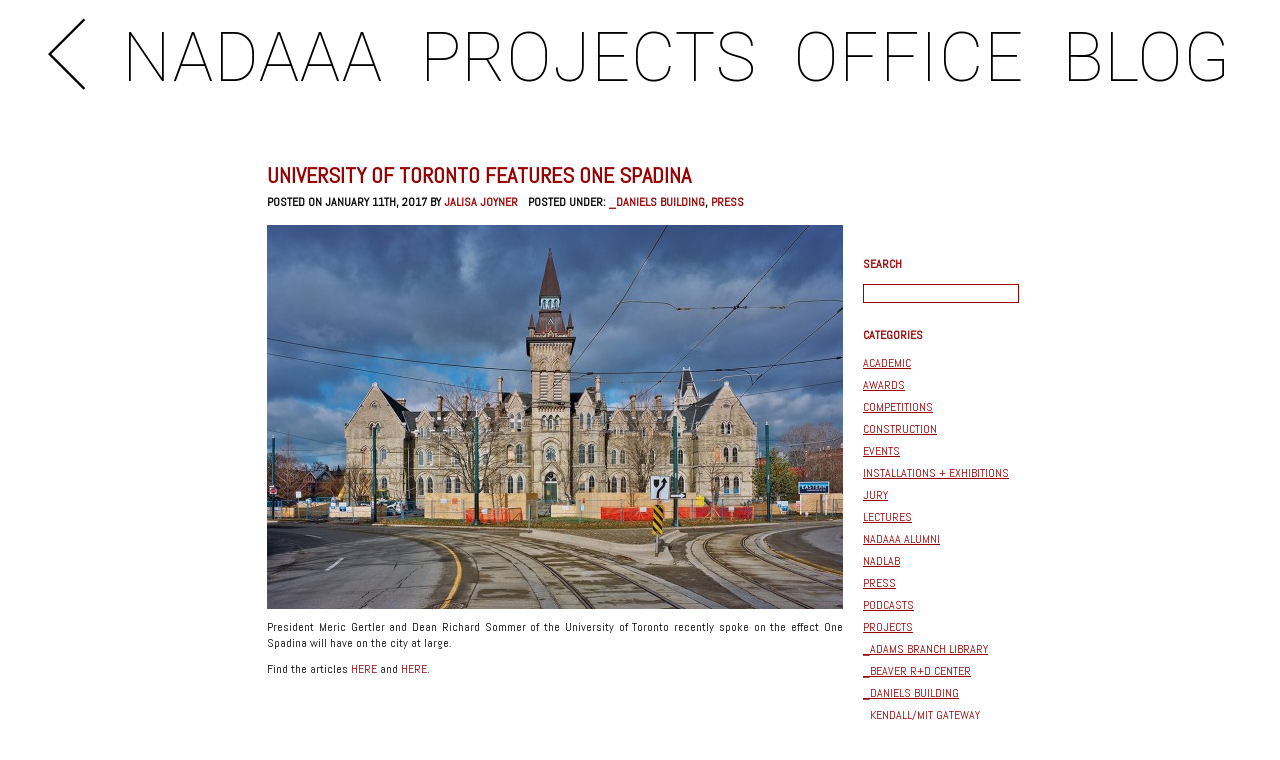

--- FILE ---
content_type: text/html; charset=UTF-8
request_url: http://www.nadaaa.com/blog/university-of-toronto-features-one-spadina-in-the-press/
body_size: 9160
content:
<!DOCTYPE html PUBLIC "-//W3C//DTD XHTML 1.0 Transitional//EN" "http://www.w3.org/TR/xhtml1/DTD/xhtml1-transitional.dtd">
<html xmlns="http://www.w3.org/1999/xhtml">

<head profile="http://gmpg.org/xfn/11">
	
<link href='https://fonts.googleapis.com/css?family=Abel' rel='stylesheet' type='text/css'>
	<meta http-equiv="Content-Type" content="text/html; charset=UTF-8" />
	<title>NADAAA BLOGUNIVERSITY OF TORONTO FEATURES ONE SPADINA - NADAAA BLOG</title>	
	<meta name="generator" content="Bluefish 2.2.9" /> <!-- leave this for stats please -->
	<style type="text/css" media="screen">
		@import url( http://www.nadaaa.com/blog/wp-content/themes/nadaaatheme/style.css );
	</style>
	<link rel="alternate" type="application/rss+xml" title="RSS 2.0" href="http://www.nadaaa.com/blog/feed/" />

	<link rel="alternate" type="text/xml" title="RSS .92" href="http://www.nadaaa.com/blog/feed/rss/" />
	<link rel="alternate" type="application/atom+xml" title="Atom 0.3" href="http://www.nadaaa.com/blog/feed/atom/" />
	<link rel="Shortcut Icon" href="http://www.nadaaa.com/blog/wp-content/themes/nadaaatheme/favicon.ico" type="image/x-icon" />	
	<link rel="pingback" href="http://www.nadaaa.com/blog/xmlrpc.php" />
    	<link rel='archives' title='December 2025' href='http://www.nadaaa.com/blog/2025/12/' />
	<link rel='archives' title='November 2025' href='http://www.nadaaa.com/blog/2025/11/' />
	<link rel='archives' title='October 2025' href='http://www.nadaaa.com/blog/2025/10/' />
	<link rel='archives' title='September 2025' href='http://www.nadaaa.com/blog/2025/09/' />
	<link rel='archives' title='August 2025' href='http://www.nadaaa.com/blog/2025/08/' />
	<link rel='archives' title='July 2025' href='http://www.nadaaa.com/blog/2025/07/' />
	<link rel='archives' title='June 2025' href='http://www.nadaaa.com/blog/2025/06/' />
	<link rel='archives' title='May 2025' href='http://www.nadaaa.com/blog/2025/05/' />
	<link rel='archives' title='April 2025' href='http://www.nadaaa.com/blog/2025/04/' />
	<link rel='archives' title='February 2025' href='http://www.nadaaa.com/blog/2025/02/' />
	<link rel='archives' title='December 2024' href='http://www.nadaaa.com/blog/2024/12/' />
	<link rel='archives' title='November 2024' href='http://www.nadaaa.com/blog/2024/11/' />
	<link rel='archives' title='October 2024' href='http://www.nadaaa.com/blog/2024/10/' />
	<link rel='archives' title='September 2024' href='http://www.nadaaa.com/blog/2024/09/' />
	<link rel='archives' title='May 2024' href='http://www.nadaaa.com/blog/2024/05/' />
	<link rel='archives' title='April 2024' href='http://www.nadaaa.com/blog/2024/04/' />
	<link rel='archives' title='February 2024' href='http://www.nadaaa.com/blog/2024/02/' />
	<link rel='archives' title='January 2024' href='http://www.nadaaa.com/blog/2024/01/' />
	<link rel='archives' title='December 2023' href='http://www.nadaaa.com/blog/2023/12/' />
	<link rel='archives' title='November 2023' href='http://www.nadaaa.com/blog/2023/11/' />
	<link rel='archives' title='October 2023' href='http://www.nadaaa.com/blog/2023/10/' />
	<link rel='archives' title='September 2023' href='http://www.nadaaa.com/blog/2023/09/' />
	<link rel='archives' title='August 2023' href='http://www.nadaaa.com/blog/2023/08/' />
	<link rel='archives' title='June 2023' href='http://www.nadaaa.com/blog/2023/06/' />
	<link rel='archives' title='May 2023' href='http://www.nadaaa.com/blog/2023/05/' />
	<link rel='archives' title='April 2023' href='http://www.nadaaa.com/blog/2023/04/' />
	<link rel='archives' title='March 2023' href='http://www.nadaaa.com/blog/2023/03/' />
	<link rel='archives' title='January 2023' href='http://www.nadaaa.com/blog/2023/01/' />
	<link rel='archives' title='December 2022' href='http://www.nadaaa.com/blog/2022/12/' />
	<link rel='archives' title='November 2022' href='http://www.nadaaa.com/blog/2022/11/' />
	<link rel='archives' title='October 2022' href='http://www.nadaaa.com/blog/2022/10/' />
	<link rel='archives' title='September 2022' href='http://www.nadaaa.com/blog/2022/09/' />
	<link rel='archives' title='August 2022' href='http://www.nadaaa.com/blog/2022/08/' />
	<link rel='archives' title='July 2022' href='http://www.nadaaa.com/blog/2022/07/' />
	<link rel='archives' title='June 2022' href='http://www.nadaaa.com/blog/2022/06/' />
	<link rel='archives' title='May 2022' href='http://www.nadaaa.com/blog/2022/05/' />
	<link rel='archives' title='April 2022' href='http://www.nadaaa.com/blog/2022/04/' />
	<link rel='archives' title='March 2022' href='http://www.nadaaa.com/blog/2022/03/' />
	<link rel='archives' title='February 2022' href='http://www.nadaaa.com/blog/2022/02/' />
	<link rel='archives' title='January 2022' href='http://www.nadaaa.com/blog/2022/01/' />
	<link rel='archives' title='December 2021' href='http://www.nadaaa.com/blog/2021/12/' />
	<link rel='archives' title='November 2021' href='http://www.nadaaa.com/blog/2021/11/' />
	<link rel='archives' title='October 2021' href='http://www.nadaaa.com/blog/2021/10/' />
	<link rel='archives' title='September 2021' href='http://www.nadaaa.com/blog/2021/09/' />
	<link rel='archives' title='August 2021' href='http://www.nadaaa.com/blog/2021/08/' />
	<link rel='archives' title='July 2021' href='http://www.nadaaa.com/blog/2021/07/' />
	<link rel='archives' title='June 2021' href='http://www.nadaaa.com/blog/2021/06/' />
	<link rel='archives' title='May 2021' href='http://www.nadaaa.com/blog/2021/05/' />
	<link rel='archives' title='April 2021' href='http://www.nadaaa.com/blog/2021/04/' />
	<link rel='archives' title='March 2021' href='http://www.nadaaa.com/blog/2021/03/' />
	<link rel='archives' title='February 2021' href='http://www.nadaaa.com/blog/2021/02/' />
	<link rel='archives' title='January 2021' href='http://www.nadaaa.com/blog/2021/01/' />
	<link rel='archives' title='December 2020' href='http://www.nadaaa.com/blog/2020/12/' />
	<link rel='archives' title='November 2020' href='http://www.nadaaa.com/blog/2020/11/' />
	<link rel='archives' title='October 2020' href='http://www.nadaaa.com/blog/2020/10/' />
	<link rel='archives' title='September 2020' href='http://www.nadaaa.com/blog/2020/09/' />
	<link rel='archives' title='August 2020' href='http://www.nadaaa.com/blog/2020/08/' />
	<link rel='archives' title='July 2020' href='http://www.nadaaa.com/blog/2020/07/' />
	<link rel='archives' title='June 2020' href='http://www.nadaaa.com/blog/2020/06/' />
	<link rel='archives' title='May 2020' href='http://www.nadaaa.com/blog/2020/05/' />
	<link rel='archives' title='April 2020' href='http://www.nadaaa.com/blog/2020/04/' />
	<link rel='archives' title='March 2020' href='http://www.nadaaa.com/blog/2020/03/' />
	<link rel='archives' title='February 2020' href='http://www.nadaaa.com/blog/2020/02/' />
	<link rel='archives' title='January 2020' href='http://www.nadaaa.com/blog/2020/01/' />
	<link rel='archives' title='December 2019' href='http://www.nadaaa.com/blog/2019/12/' />
	<link rel='archives' title='November 2019' href='http://www.nadaaa.com/blog/2019/11/' />
	<link rel='archives' title='October 2019' href='http://www.nadaaa.com/blog/2019/10/' />
	<link rel='archives' title='September 2019' href='http://www.nadaaa.com/blog/2019/09/' />
	<link rel='archives' title='August 2019' href='http://www.nadaaa.com/blog/2019/08/' />
	<link rel='archives' title='July 2019' href='http://www.nadaaa.com/blog/2019/07/' />
	<link rel='archives' title='June 2019' href='http://www.nadaaa.com/blog/2019/06/' />
	<link rel='archives' title='May 2019' href='http://www.nadaaa.com/blog/2019/05/' />
	<link rel='archives' title='April 2019' href='http://www.nadaaa.com/blog/2019/04/' />
	<link rel='archives' title='March 2019' href='http://www.nadaaa.com/blog/2019/03/' />
	<link rel='archives' title='February 2019' href='http://www.nadaaa.com/blog/2019/02/' />
	<link rel='archives' title='January 2019' href='http://www.nadaaa.com/blog/2019/01/' />
	<link rel='archives' title='December 2018' href='http://www.nadaaa.com/blog/2018/12/' />
	<link rel='archives' title='November 2018' href='http://www.nadaaa.com/blog/2018/11/' />
	<link rel='archives' title='October 2018' href='http://www.nadaaa.com/blog/2018/10/' />
	<link rel='archives' title='September 2018' href='http://www.nadaaa.com/blog/2018/09/' />
	<link rel='archives' title='August 2018' href='http://www.nadaaa.com/blog/2018/08/' />
	<link rel='archives' title='July 2018' href='http://www.nadaaa.com/blog/2018/07/' />
	<link rel='archives' title='June 2018' href='http://www.nadaaa.com/blog/2018/06/' />
	<link rel='archives' title='May 2018' href='http://www.nadaaa.com/blog/2018/05/' />
	<link rel='archives' title='April 2018' href='http://www.nadaaa.com/blog/2018/04/' />
	<link rel='archives' title='March 2018' href='http://www.nadaaa.com/blog/2018/03/' />
	<link rel='archives' title='February 2018' href='http://www.nadaaa.com/blog/2018/02/' />
	<link rel='archives' title='January 2018' href='http://www.nadaaa.com/blog/2018/01/' />
	<link rel='archives' title='December 2017' href='http://www.nadaaa.com/blog/2017/12/' />
	<link rel='archives' title='November 2017' href='http://www.nadaaa.com/blog/2017/11/' />
	<link rel='archives' title='October 2017' href='http://www.nadaaa.com/blog/2017/10/' />
	<link rel='archives' title='September 2017' href='http://www.nadaaa.com/blog/2017/09/' />
	<link rel='archives' title='August 2017' href='http://www.nadaaa.com/blog/2017/08/' />
	<link rel='archives' title='July 2017' href='http://www.nadaaa.com/blog/2017/07/' />
	<link rel='archives' title='June 2017' href='http://www.nadaaa.com/blog/2017/06/' />
	<link rel='archives' title='May 2017' href='http://www.nadaaa.com/blog/2017/05/' />
	<link rel='archives' title='April 2017' href='http://www.nadaaa.com/blog/2017/04/' />
	<link rel='archives' title='March 2017' href='http://www.nadaaa.com/blog/2017/03/' />
	<link rel='archives' title='February 2017' href='http://www.nadaaa.com/blog/2017/02/' />
	<link rel='archives' title='January 2017' href='http://www.nadaaa.com/blog/2017/01/' />
	<link rel='archives' title='December 2016' href='http://www.nadaaa.com/blog/2016/12/' />
	<link rel='archives' title='November 2016' href='http://www.nadaaa.com/blog/2016/11/' />
	<link rel='archives' title='October 2016' href='http://www.nadaaa.com/blog/2016/10/' />
	<link rel='archives' title='September 2016' href='http://www.nadaaa.com/blog/2016/09/' />
	<link rel='archives' title='August 2016' href='http://www.nadaaa.com/blog/2016/08/' />
	<link rel='archives' title='July 2016' href='http://www.nadaaa.com/blog/2016/07/' />
	<link rel='archives' title='June 2016' href='http://www.nadaaa.com/blog/2016/06/' />
	<link rel='archives' title='May 2016' href='http://www.nadaaa.com/blog/2016/05/' />
	<link rel='archives' title='April 2016' href='http://www.nadaaa.com/blog/2016/04/' />
	<link rel='archives' title='March 2016' href='http://www.nadaaa.com/blog/2016/03/' />
	<link rel='archives' title='February 2016' href='http://www.nadaaa.com/blog/2016/02/' />
	<link rel='archives' title='January 2016' href='http://www.nadaaa.com/blog/2016/01/' />
	<link rel='archives' title='December 2015' href='http://www.nadaaa.com/blog/2015/12/' />
	<link rel='archives' title='November 2015' href='http://www.nadaaa.com/blog/2015/11/' />
	<link rel='archives' title='October 2015' href='http://www.nadaaa.com/blog/2015/10/' />
	<link rel='archives' title='September 2015' href='http://www.nadaaa.com/blog/2015/09/' />
	<link rel='archives' title='August 2015' href='http://www.nadaaa.com/blog/2015/08/' />
	<link rel='archives' title='July 2015' href='http://www.nadaaa.com/blog/2015/07/' />
	<link rel='archives' title='June 2015' href='http://www.nadaaa.com/blog/2015/06/' />
	<link rel='archives' title='May 2015' href='http://www.nadaaa.com/blog/2015/05/' />
	<link rel='archives' title='April 2015' href='http://www.nadaaa.com/blog/2015/04/' />
	<link rel='archives' title='March 2015' href='http://www.nadaaa.com/blog/2015/03/' />
	<link rel='archives' title='February 2015' href='http://www.nadaaa.com/blog/2015/02/' />
	<link rel='archives' title='January 2015' href='http://www.nadaaa.com/blog/2015/01/' />
	<link rel='archives' title='December 2014' href='http://www.nadaaa.com/blog/2014/12/' />
	<link rel='archives' title='November 2014' href='http://www.nadaaa.com/blog/2014/11/' />
	<link rel='archives' title='October 2014' href='http://www.nadaaa.com/blog/2014/10/' />
	<link rel='archives' title='September 2014' href='http://www.nadaaa.com/blog/2014/09/' />
	<link rel='archives' title='August 2014' href='http://www.nadaaa.com/blog/2014/08/' />
	<link rel='archives' title='July 2014' href='http://www.nadaaa.com/blog/2014/07/' />
	<link rel='archives' title='June 2014' href='http://www.nadaaa.com/blog/2014/06/' />
	<link rel='archives' title='May 2014' href='http://www.nadaaa.com/blog/2014/05/' />
	<link rel='archives' title='April 2014' href='http://www.nadaaa.com/blog/2014/04/' />
	<link rel='archives' title='March 2014' href='http://www.nadaaa.com/blog/2014/03/' />
	<link rel='archives' title='February 2014' href='http://www.nadaaa.com/blog/2014/02/' />
	<link rel='archives' title='January 2014' href='http://www.nadaaa.com/blog/2014/01/' />
	<link rel='archives' title='December 2013' href='http://www.nadaaa.com/blog/2013/12/' />
	<link rel='archives' title='November 2013' href='http://www.nadaaa.com/blog/2013/11/' />
	<link rel='archives' title='October 2013' href='http://www.nadaaa.com/blog/2013/10/' />
	<link rel='archives' title='September 2013' href='http://www.nadaaa.com/blog/2013/09/' />
	<link rel='archives' title='August 2013' href='http://www.nadaaa.com/blog/2013/08/' />
	<link rel='archives' title='July 2013' href='http://www.nadaaa.com/blog/2013/07/' />
	<link rel='archives' title='June 2013' href='http://www.nadaaa.com/blog/2013/06/' />
	<link rel='archives' title='May 2013' href='http://www.nadaaa.com/blog/2013/05/' />
	<link rel='archives' title='April 2013' href='http://www.nadaaa.com/blog/2013/04/' />
	<link rel='archives' title='March 2013' href='http://www.nadaaa.com/blog/2013/03/' />
	<link rel='archives' title='February 2013' href='http://www.nadaaa.com/blog/2013/02/' />
	<link rel='archives' title='January 2013' href='http://www.nadaaa.com/blog/2013/01/' />
	<link rel='archives' title='December 2012' href='http://www.nadaaa.com/blog/2012/12/' />
	<link rel='archives' title='November 2012' href='http://www.nadaaa.com/blog/2012/11/' />
	<link rel='archives' title='October 2012' href='http://www.nadaaa.com/blog/2012/10/' />
	<link rel='archives' title='September 2012' href='http://www.nadaaa.com/blog/2012/09/' />
	<link rel='archives' title='August 2012' href='http://www.nadaaa.com/blog/2012/08/' />
	<link rel='archives' title='June 2012' href='http://www.nadaaa.com/blog/2012/06/' />
	<link rel='archives' title='May 2012' href='http://www.nadaaa.com/blog/2012/05/' />
	<link rel='archives' title='April 2012' href='http://www.nadaaa.com/blog/2012/04/' />
	<link rel='archives' title='March 2012' href='http://www.nadaaa.com/blog/2012/03/' />
	<link rel='archives' title='February 2012' href='http://www.nadaaa.com/blog/2012/02/' />
	<link rel='archives' title='January 2012' href='http://www.nadaaa.com/blog/2012/01/' />
	<link rel='archives' title='December 2011' href='http://www.nadaaa.com/blog/2011/12/' />
	<link rel='archives' title='November 2011' href='http://www.nadaaa.com/blog/2011/11/' />
	<link rel='archives' title='October 2011' href='http://www.nadaaa.com/blog/2011/10/' />
	<link rel='archives' title='September 2011' href='http://www.nadaaa.com/blog/2011/09/' />
	<link rel='archives' title='August 2011' href='http://www.nadaaa.com/blog/2011/08/' />
	<link rel='archives' title='July 2011' href='http://www.nadaaa.com/blog/2011/07/' />
	<link rel='archives' title='June 2011' href='http://www.nadaaa.com/blog/2011/06/' />
	<link rel='archives' title='May 2011' href='http://www.nadaaa.com/blog/2011/05/' />
	<link rel='archives' title='March 2011' href='http://www.nadaaa.com/blog/2011/03/' />
	
	<!-- This site is optimized with the Yoast SEO plugin v15.2.1 - https://yoast.com/wordpress/plugins/seo/ -->
	<meta name="robots" content="index, follow, max-snippet:-1, max-image-preview:large, max-video-preview:-1" />
	<link rel="canonical" href="http://www.nadaaa.com/blog/university-of-toronto-features-one-spadina-in-the-press/" />
	<meta property="og:locale" content="en_US" />
	<meta property="og:type" content="article" />
	<meta property="og:title" content="UNIVERSITY OF TORONTO FEATURES ONE SPADINA - NADAAA BLOG" />
	<meta property="og:description" content="President Meric Gertler and Dean Richard Sommer of the University of Toronto recently spoke on the effect One Spadina will have on the city at large. Find the articles HERE and HERE." />
	<meta property="og:url" content="http://www.nadaaa.com/blog/university-of-toronto-features-one-spadina-in-the-press/" />
	<meta property="og:site_name" content="NADAAA BLOG" />
	<meta property="article:published_time" content="2017-01-11T16:42:21+00:00" />
	<meta property="article:modified_time" content="2017-04-04T14:00:39+00:00" />
	<meta property="og:image" content="http://www.nadaaa.com/blog/wp-content/uploads/2017/01/One-Spadina-576x384.jpg" />
	<meta name="twitter:card" content="summary_large_image" />
	<meta name="twitter:label1" content="Written by">
	<meta name="twitter:data1" content="Jalisa Joyner">
	<meta name="twitter:label2" content="Est. reading time">
	<meta name="twitter:data2" content="0 minutes">
	<script type="application/ld+json" class="yoast-schema-graph">{"@context":"https://schema.org","@graph":[{"@type":"WebSite","@id":"http://www.nadaaa.com/blog/#website","url":"http://www.nadaaa.com/blog/","name":"NADAAA BLOG","description":"NADAAA","potentialAction":[{"@type":"SearchAction","target":"http://www.nadaaa.com/blog/?s={search_term_string}","query-input":"required name=search_term_string"}],"inLanguage":"en-US"},{"@type":"ImageObject","@id":"http://www.nadaaa.com/blog/university-of-toronto-features-one-spadina-in-the-press/#primaryimage","inLanguage":"en-US","url":"http://www.nadaaa.com/blog/wp-content/uploads/2017/01/One-Spadina.jpg","width":1140,"height":760},{"@type":"WebPage","@id":"http://www.nadaaa.com/blog/university-of-toronto-features-one-spadina-in-the-press/#webpage","url":"http://www.nadaaa.com/blog/university-of-toronto-features-one-spadina-in-the-press/","name":"UNIVERSITY OF TORONTO FEATURES ONE SPADINA - NADAAA BLOG","isPartOf":{"@id":"http://www.nadaaa.com/blog/#website"},"primaryImageOfPage":{"@id":"http://www.nadaaa.com/blog/university-of-toronto-features-one-spadina-in-the-press/#primaryimage"},"datePublished":"2017-01-11T16:42:21+00:00","dateModified":"2017-04-04T14:00:39+00:00","author":{"@id":"http://www.nadaaa.com/blog/#/schema/person/ff04fa0a606924ef66892382fb11df45"},"inLanguage":"en-US","potentialAction":[{"@type":"ReadAction","target":["http://www.nadaaa.com/blog/university-of-toronto-features-one-spadina-in-the-press/"]}]},{"@type":"Person","@id":"http://www.nadaaa.com/blog/#/schema/person/ff04fa0a606924ef66892382fb11df45","name":"Jalisa Joyner"}]}</script>
	<!-- / Yoast SEO plugin. -->


<link rel='dns-prefetch' href='//s.w.org' />
<!-- This site uses the Google Analytics by ExactMetrics plugin v6.4.0 - Using Analytics tracking - https://www.exactmetrics.com/ -->
<script type="text/javascript" data-cfasync="false">
    (window.gaDevIds=window.gaDevIds||[]).push("dNDMyYj");
	var em_version         = '6.4.0';
	var em_track_user      = true;
	var em_no_track_reason = '';
	
	var disableStr = 'ga-disable-UA-136452624-3';

	/* Function to detect opted out users */
	function __gaTrackerIsOptedOut() {
		return document.cookie.indexOf(disableStr + '=true') > -1;
	}

	/* Disable tracking if the opt-out cookie exists. */
	if ( __gaTrackerIsOptedOut() ) {
		window[disableStr] = true;
	}

	/* Opt-out function */
	function __gaTrackerOptout() {
	  document.cookie = disableStr + '=true; expires=Thu, 31 Dec 2099 23:59:59 UTC; path=/';
	  window[disableStr] = true;
	}

	if ( 'undefined' === typeof gaOptout ) {
		function gaOptout() {
			__gaTrackerOptout();
		}
	}
	
	if ( em_track_user ) {
		(function(i,s,o,g,r,a,m){i['GoogleAnalyticsObject']=r;i[r]=i[r]||function(){
			(i[r].q=i[r].q||[]).push(arguments)},i[r].l=1*new Date();a=s.createElement(o),
			m=s.getElementsByTagName(o)[0];a.async=1;a.src=g;m.parentNode.insertBefore(a,m)
		})(window,document,'script','//www.google-analytics.com/analytics.js','__gaTracker');

window.ga = __gaTracker;		__gaTracker('create', 'UA-136452624-3', 'auto');
		__gaTracker('set', 'forceSSL', true);
		__gaTracker('send','pageview');
		__gaTracker( function() { window.ga = __gaTracker; } );
	} else {
		console.log( "" );
		(function() {
			/* https://developers.google.com/analytics/devguides/collection/analyticsjs/ */
			var noopfn = function() {
				return null;
			};
			var noopnullfn = function() {
				return null;
			};
			var Tracker = function() {
				return null;
			};
			var p = Tracker.prototype;
			p.get = noopfn;
			p.set = noopfn;
			p.send = noopfn;
			var __gaTracker = function() {
				var len = arguments.length;
				if ( len === 0 ) {
					return;
				}
				var f = arguments[len-1];
				if ( typeof f !== 'object' || f === null || typeof f.hitCallback !== 'function' ) {
					console.log( 'Not running function __gaTracker(' + arguments[0] + " ....) because you are not being tracked. " + em_no_track_reason );
					return;
				}
				try {
					f.hitCallback();
				} catch (ex) {

				}
			};
			__gaTracker.create = function() {
				return new Tracker();
			};
			__gaTracker.getByName = noopnullfn;
			__gaTracker.getAll = function() {
				return [];
			};
			__gaTracker.remove = noopfn;
			window['__gaTracker'] = __gaTracker;
			window.ga = __gaTracker;		})();
		}
</script>
<!-- / Google Analytics by ExactMetrics -->
		<script type="text/javascript">
			window._wpemojiSettings = {"baseUrl":"https:\/\/s.w.org\/images\/core\/emoji\/12.0.0-1\/72x72\/","ext":".png","svgUrl":"https:\/\/s.w.org\/images\/core\/emoji\/12.0.0-1\/svg\/","svgExt":".svg","source":{"concatemoji":"http:\/\/www.nadaaa.com\/blog\/wp-includes\/js\/wp-emoji-release.min.js?ver=5.4.18"}};
			/*! This file is auto-generated */
			!function(e,a,t){var n,r,o,i=a.createElement("canvas"),p=i.getContext&&i.getContext("2d");function s(e,t){var a=String.fromCharCode;p.clearRect(0,0,i.width,i.height),p.fillText(a.apply(this,e),0,0);e=i.toDataURL();return p.clearRect(0,0,i.width,i.height),p.fillText(a.apply(this,t),0,0),e===i.toDataURL()}function c(e){var t=a.createElement("script");t.src=e,t.defer=t.type="text/javascript",a.getElementsByTagName("head")[0].appendChild(t)}for(o=Array("flag","emoji"),t.supports={everything:!0,everythingExceptFlag:!0},r=0;r<o.length;r++)t.supports[o[r]]=function(e){if(!p||!p.fillText)return!1;switch(p.textBaseline="top",p.font="600 32px Arial",e){case"flag":return s([127987,65039,8205,9895,65039],[127987,65039,8203,9895,65039])?!1:!s([55356,56826,55356,56819],[55356,56826,8203,55356,56819])&&!s([55356,57332,56128,56423,56128,56418,56128,56421,56128,56430,56128,56423,56128,56447],[55356,57332,8203,56128,56423,8203,56128,56418,8203,56128,56421,8203,56128,56430,8203,56128,56423,8203,56128,56447]);case"emoji":return!s([55357,56424,55356,57342,8205,55358,56605,8205,55357,56424,55356,57340],[55357,56424,55356,57342,8203,55358,56605,8203,55357,56424,55356,57340])}return!1}(o[r]),t.supports.everything=t.supports.everything&&t.supports[o[r]],"flag"!==o[r]&&(t.supports.everythingExceptFlag=t.supports.everythingExceptFlag&&t.supports[o[r]]);t.supports.everythingExceptFlag=t.supports.everythingExceptFlag&&!t.supports.flag,t.DOMReady=!1,t.readyCallback=function(){t.DOMReady=!0},t.supports.everything||(n=function(){t.readyCallback()},a.addEventListener?(a.addEventListener("DOMContentLoaded",n,!1),e.addEventListener("load",n,!1)):(e.attachEvent("onload",n),a.attachEvent("onreadystatechange",function(){"complete"===a.readyState&&t.readyCallback()})),(n=t.source||{}).concatemoji?c(n.concatemoji):n.wpemoji&&n.twemoji&&(c(n.twemoji),c(n.wpemoji)))}(window,document,window._wpemojiSettings);
		</script>
		<style type="text/css">
img.wp-smiley,
img.emoji {
	display: inline !important;
	border: none !important;
	box-shadow: none !important;
	height: 1em !important;
	width: 1em !important;
	margin: 0 .07em !important;
	vertical-align: -0.1em !important;
	background: none !important;
	padding: 0 !important;
}
</style>
	<link rel='stylesheet' id='wp-block-library-css'  href='http://www.nadaaa.com/blog/wp-includes/css/dist/block-library/style.min.css?ver=5.4.18' type='text/css' media='all' />
<link rel='stylesheet' id='exactmetrics-popular-posts-style-css'  href='http://www.nadaaa.com/blog/wp-content/plugins/google-analytics-dashboard-for-wp/assets/css/frontend.min.css?ver=6.4.0' type='text/css' media='all' />
<script type='text/javascript'>
/* <![CDATA[ */
var exactmetrics_frontend = {"js_events_tracking":"true","download_extensions":"zip,mp3,mpeg,pdf,docx,pptx,xlsx,rar","inbound_paths":"[{\"path\":\"\\\/go\\\/\",\"label\":\"affiliate\"},{\"path\":\"\\\/recommend\\\/\",\"label\":\"affiliate\"}]","home_url":"http:\/\/www.nadaaa.com\/blog","hash_tracking":"false"};
/* ]]> */
</script>
<script type='text/javascript' src='http://www.nadaaa.com/blog/wp-content/plugins/google-analytics-dashboard-for-wp/assets/js/frontend.min.js?ver=6.4.0'></script>
<link rel='https://api.w.org/' href='http://www.nadaaa.com/blog/wp-json/' />
<link rel="EditURI" type="application/rsd+xml" title="RSD" href="http://www.nadaaa.com/blog/xmlrpc.php?rsd" />
<link rel="wlwmanifest" type="application/wlwmanifest+xml" href="http://www.nadaaa.com/blog/wp-includes/wlwmanifest.xml" /> 
<meta name="generator" content="WordPress 5.4.18" />
<link rel='shortlink' href='http://www.nadaaa.com/blog/?p=12427' />
<link rel="alternate" type="application/json+oembed" href="http://www.nadaaa.com/blog/wp-json/oembed/1.0/embed?url=http%3A%2F%2Fwww.nadaaa.com%2Fblog%2Funiversity-of-toronto-features-one-spadina-in-the-press%2F" />
<link rel="alternate" type="text/xml+oembed" href="http://www.nadaaa.com/blog/wp-json/oembed/1.0/embed?url=http%3A%2F%2Fwww.nadaaa.com%2Fblog%2Funiversity-of-toronto-features-one-spadina-in-the-press%2F&#038;format=xml" />

		<!-- GA Google Analytics @ https://m0n.co/ga -->
		<script async src="https://www.googletagmanager.com/gtag/js?id=UA-136452624-3"></script>
		<script>
			window.dataLayer = window.dataLayer || [];
			function gtag(){dataLayer.push(arguments);}
			gtag('js', new Date());
			gtag('config', 'UA-136452624-3');
		</script>

			<style type="text/css" id="wp-custom-css">
			/*
You can add your own CSS here.

Click the help icon above to learn more.
*/

.topBlock IMG{ width: auto !important; }
.topBlock{ text-align: center; }
.wp-block-image {
    margin: 0 0 1em !important;
}		</style>
			
	<style>
	.topBlock {
    display: block;
    clear: both;
    width: 100%;
    margin: 2px auto;
}
	.topBlock IMG {
    vertical-align: middle;
    line-height: 7vw;
    width: 3vw;
}
	.topBlock A {
    color: #000;
    font-weight: normal;
    text-decoration: none !important;
    font-family: 'Roboto', sans-serif;
}
.topBlock A {
    margin-bottom: .3vw;
    margin-top: .3vw;
    margin-left: .01vw;
    margin-right: .01vw;
    text-align: center;
    padding: .1vw 1.3vw 0.1vw 1.3vw;
    font-size: 5.3vw;
    font-weight: 100;
    text-align: left;
    letter-spacing: .1vw;
}

#header .main-d-nav {
    position: absolute;
    display: inline-block;
    background: rgba(250, 250, 250, 0);
    border-top: 0px solid #000;
    width: 100%;
    top: 0;
    padding: 40px 3% 40px 0;
    -webkit-box-sizing: border-box;
    -moz-box-sizing: border-box;
    -ms-box-sizing: border-box;
    -o-box-sizing: border-box;
    box-sizing: border-box;
    -webkit-transition: background-color 0.5s cubic-bezier(0.230, 1.000, 0.320, 1.000);
    -moz-transition: background-color 0.5s cubic-bezier(0.230, 1.000, 0.320, 1.000);
    -o-transition: background-color 0.5s cubic-bezier(0.230, 1.000, 0.320, 1.000);
    transition: background-color 0.5s cubic-bezier(0.230, 1.000, 0.320, 1.000);
}

#header .main-d-nav {
    text-align: left;
    padding: 0.35vw .01vw .35vw .01vw !important;
    right: 0vw;
    top: .01vw;
    background-color: #FFF;
    opacity: 1;
}

#header .main-d-nav ul {
    position: relative;
    list-style: none;
    text-align: right;
    letter-spacing: -4px;
}

#header .main-d-nav ul {
    text-align: center;
    letter-spacing: .01vw;
    right: 0vw;
    top: .01vw;
    padding: 0;
    margin: 0;
}

#header .main-d-nav ul li {
    display: inline-block;
    margin: 0;
    padding: 0;
    letter-spacing: 0;
}

#header .main-d-nav ul li {
    text-align: left;
    padding: .01vw .01vw .01vw .01vw !important;
}

#header nav a {
    font-size: 66px;
    line-height: 14px;
    font-weight: 300;
    letter-spacing: 1.3px;
}

#header nav a {
    font-size: 5.3vw;
    font-weight: 100;
    text-align: left;
    letter-spacing: .1vw;
}

#header .main-d-nav ul li a {
    padding: 15px 15px;
    display: block;
    text-decoration: none;
    text-transform: uppercase;
    color: #000;
    margin: 0;
    -webkit-transition: color 0.555s cubic-bezier(0.230, 1.000, 0.320, 1.000);
    -moz-transition: color 0.555s cubic-bezier(0.230, 1.000, 0.320, 1.000);
    -o-transition: color 0.555s cubic-bezier(0.230, 1.000, 0.320, 1.000);
    transition: color 0.555s cubic-bezier(0.230, 1.000, 0.320, 1.000);
}

#header .main-d-nav ul li a {
    margin-bottom: .3vw;
    margin-top: .3vw;
    margin-left: .01vw;
    margin-right: .01vw;
    text-align: center;
    padding: .1vw 1.3vw 0.1vw 1.3vw;
}

#header nav a, .actions .action {
    font-family: 'Roboto', sans-serif;
}

#header nav img{ vertical-align: middle; }



#rap{ top: 146px; }
	</style>
</head>


<body>
<!--<div class="topBlock">
	<a href="#" onClick="history.go(-1);return true;"><img src="https://www.nadaaa.com/wp-content/uploads/2016/02/Back-Arrow8.png" /></a>
	<a href="https://www.nadaaa.com/">NADAAA</a>
	<a href="https://www.nadaaa.com/type/">PROJECTS</a>
	<a href="https://www.nadaaa.com/office/people/">OFFICE</a>
	<a href="https://www.nadaaa.com/blog/">BLOG</a>
	</div>-->
	
<header id="header">
<nav class="main-d-nav">

	            	<ul id="menu-menu-1" class="sf-menu sf-js-enabled sf-arrows"><li id="menu-item-4819" class="menu-item"><a href="https://www.nadaaa.com/4817-2/" class="inner-link"></a><a href="#" onclick="history.go(-1);return true;" class="inner-link"><img src="https://www.nadaaa.com/wp-content/uploads/2016/02/Back-Arrow8.png"></a></li>
<li id="menu-item-483" class="current selected menu-item active"><a href="https://www.nadaaa.com/" class="inner-link">NADAAA</a></li>
<li id="menu-item-11721" class="menu-item"><a href="https://www.nadaaa.com/type/" class="inner-link">PROJECTS</a></li>
<li id="menu-item-3358" class="menu-item"><a href="https://www.nadaaa.com/office/people/" class="inner-link">OFFICE</a></li>
<li id="menu-item-12814" class="menu-item"><a href="https://www.nadaaa.com/blog" class="inner-link">BLOG</a></li>
<li class="selector" style="left: 137.703px; width: 442.616px;"></li><li class="current-selector" style="left: 137.703px; width: 442.616px;"></li></ul>
					<!-- Compact Menu -->

					
                <span class="c-close-btn"><span class="hr"></span><span class="vr"></span></span></nav>

</header>	
	
	
<div id="rap">	


		<div id="content">


	
		<!-- end header -->

		
			<div class="post-12427 post type-post status-publish format-standard hentry category-danielsbuilding category-press" id="post-12427">



				<h1><a href="http://www.nadaaa.com/blog/university-of-toronto-features-one-spadina-in-the-press/" rel="bookmark" title="Permanent Link to UNIVERSITY OF TORONTO FEATURES ONE SPADINA">UNIVERSITY OF TORONTO FEATURES ONE SPADINA</a></h1> 
				<div style="clear:both;"></div>
				<h2>Posted on January 11th, 2017 by <a href="mailto:jjoyner@nadaaa.com">Jalisa Joyner</a></h2>
				<h2>Posted under: <a href="http://www.nadaaa.com/blog/category/projects/danielsbuilding/" rel="category tag">_Daniels Building</a>, <a href="http://www.nadaaa.com/blog/category/press/" rel="category tag">Press</a></h2>
				<div class="entry">
					<p><a href="http://www.nadaaa.com/blog/wp-content/uploads/2017/01/One-Spadina.jpg"><img class="alignnone size-large wp-image-12428" src="http://www.nadaaa.com/blog/wp-content/uploads/2017/01/One-Spadina-576x384.jpg" alt="One Spadina" width="576" height="384" srcset="http://www.nadaaa.com/blog/wp-content/uploads/2017/01/One-Spadina-576x384.jpg 576w, http://www.nadaaa.com/blog/wp-content/uploads/2017/01/One-Spadina-500x333.jpg 500w, http://www.nadaaa.com/blog/wp-content/uploads/2017/01/One-Spadina.jpg 1140w" sizes="(max-width: 576px) 100vw, 576px" /></a></p>
<p>President Meric Gertler and Dean Richard Sommer of the University of Toronto recently spoke on the effect One Spadina will have on the city at large.</p>
<p>Find the articles <a href="http://magazine.utoronto.ca/winter-2017/building-better-cities-daniels-building-brings-together-scholars-from-across-disciplines/">HERE</a> and <a href="https://www.utoronto.ca/news/toronto-2017-u-t-cities-experts-year-ahead">HERE</a>.</p>
				

				

<p>
				<span>Comments Off<span class="screen-reader-text"> on UNIVERSITY OF TORONTO FEATURES ONE SPADINA</span></span>	</p>
				</div>
<div style="display:none;">

<h2 id="comments">0 Comments 
	</h2>

	<p>No comments yet.</p>

<p><a href="http://www.nadaaa.com/blog/university-of-toronto-features-one-spadina-in-the-press/feed/"><abbr title="Really Simple Syndication">RSS</abbr> feed for comments on this post.</a> 
</p>

	<p>Sorry, the comment form is closed at this time.</p>
</div>
			</div>

		
		<div class="navigation">
			<div class="alignleft"></div>
			<div class="alignright"></div>
		</div>

	

<!-- begin footer -->

		</div>
		
<!-- begin sidebar -->
<div id="sidebar">


<ul>
 
 	<li id="search"><h3>search</h3>
 	<form id="searchform" method="get" action="/blog/index.php">
			<div>
				<input type="text" name="s" id="s" size="15" /><br />
							</div>
		</form>

	</li>
	<li id="categories"><h3>categories</h3>
		<ul>
				<li class="cat-item cat-item-866"><a href="http://www.nadaaa.com/blog/category/academic/">Academic</a>
</li>
	<li class="cat-item cat-item-124"><a href="http://www.nadaaa.com/blog/category/awards/">Awards</a>
</li>
	<li class="cat-item cat-item-326"><a href="http://www.nadaaa.com/blog/category/competitions/">Competitions</a>
</li>
	<li class="cat-item cat-item-3"><a href="http://www.nadaaa.com/blog/category/construction/">construction</a>
</li>
	<li class="cat-item cat-item-66"><a href="http://www.nadaaa.com/blog/category/events/">Events</a>
</li>
	<li class="cat-item cat-item-23"><a href="http://www.nadaaa.com/blog/category/installations-exhibitions/">Installations + Exhibitions</a>
</li>
	<li class="cat-item cat-item-1300"><a href="http://www.nadaaa.com/blog/category/jury/">Jury</a>
</li>
	<li class="cat-item cat-item-10"><a href="http://www.nadaaa.com/blog/category/lectures/">Lectures</a>
</li>
	<li class="cat-item cat-item-391"><a href="http://www.nadaaa.com/blog/category/nadaaa-alumni/">NADAAA Alumni</a>
</li>
	<li class="cat-item cat-item-427"><a href="http://www.nadaaa.com/blog/category/nadlab-2/">NADLAB</a>
</li>
	<li class="cat-item cat-item-17"><a href="http://www.nadaaa.com/blog/category/press/">Press</a>
<ul class='children'>
	<li class="cat-item cat-item-1299"><a href="http://www.nadaaa.com/blog/category/press/podcasts/">podcasts</a>
</li>
</ul>
</li>
	<li class="cat-item cat-item-1270"><a href="http://www.nadaaa.com/blog/category/projects/">Projects</a>
<ul class='children'>
	<li class="cat-item cat-item-1285"><a href="http://www.nadaaa.com/blog/category/projects/adams-branch-library/">_Adams Branch Library</a>
</li>
	<li class="cat-item cat-item-1267"><a href="http://www.nadaaa.com/blog/category/projects/beaver-rd-center/">_BEAVER R+D Center</a>
</li>
	<li class="cat-item cat-item-399"><a href="http://www.nadaaa.com/blog/category/projects/danielsbuilding/">_Daniels Building</a>
</li>
	<li class="cat-item cat-item-1297"><a href="http://www.nadaaa.com/blog/category/projects/_kendall-mit-gateway/">_Kendall/MIT Gateway</a>
</li>
	<li class="cat-item cat-item-1296"><a href="http://www.nadaaa.com/blog/category/projects/lincoln-center/">_Lincoln Center</a>
</li>
	<li class="cat-item cat-item-76"><a href="http://www.nadaaa.com/blog/category/projects/melbourneschoolofdesign/">_Melbourne School of Design</a>
</li>
	<li class="cat-item cat-item-1271"><a href="http://www.nadaaa.com/blog/category/projects/mitsite4/">_MIT Site 4</a>
</li>
	<li class="cat-item cat-item-1287"><a href="http://www.nadaaa.com/blog/category/projects/_power-picket/">_Power Picket</a>
</li>
	<li class="cat-item cat-item-1289"><a href="http://www.nadaaa.com/blog/category/projects/raemian/">_Raemian</a>
</li>
	<li class="cat-item cat-item-1286"><a href="http://www.nadaaa.com/blog/category/projects/_risd-fleet-library/">_RISD FLEET LIBRARY</a>
</li>
	<li class="cat-item cat-item-1272"><a href="http://www.nadaaa.com/blog/category/projects/risd/">_RISD NORTH HALL</a>
</li>
	<li class="cat-item cat-item-1018"><a href="http://www.nadaaa.com/blog/category/projects/rock-creek/">_Rock Creek House</a>
</li>
	<li class="cat-item cat-item-940"><a href="http://www.nadaaa.com/blog/category/projects/tanderrum/">_Tanderrum Bridge</a>
</li>
	<li class="cat-item cat-item-1228"><a href="http://www.nadaaa.com/blog/category/projects/the-beacon/">_The Beacon</a>
</li>
	<li class="cat-item cat-item-1294"><a href="http://www.nadaaa.com/blog/category/projects/the-met/">_The Met</a>
</li>
	<li class="cat-item cat-item-1292"><a href="http://www.nadaaa.com/blog/category/projects/_turkey-bend/">_Turkey Bend</a>
</li>
	<li class="cat-item cat-item-1295"><a href="http://www.nadaaa.com/blog/category/projects/unl-college-of-architecture/">_UNL College of Architecture</a>
</li>
	<li class="cat-item cat-item-1293"><a href="http://www.nadaaa.com/blog/category/projects/_venice-biennale/">_Venice Biennale</a>
</li>
	<li class="cat-item cat-item-1288"><a href="http://www.nadaaa.com/blog/category/projects/villa-varoise/">_Villa Varoise</a>
</li>
	<li class="cat-item cat-item-1298"><a href="http://www.nadaaa.com/blog/category/projects/hinman-building/">Hinman Building</a>
</li>
</ul>
</li>
	<li class="cat-item cat-item-932"><a href="http://www.nadaaa.com/blog/category/thecooperunion/">The Cooper Union</a>
</li>
	<li class="cat-item cat-item-24"><a href="http://www.nadaaa.com/blog/category/things-we-like/">Things We Like</a>
</li>
	<li class="cat-item cat-item-1"><a href="http://www.nadaaa.com/blog/category/uncategorized/">Uncategorized</a>
</li>
	<li class="cat-item cat-item-1085"><a href="http://www.nadaaa.com/blog/category/urban-design-2/">Urban Design</a>
</li>
		</ul>
 	</li>

	<li id="archives"><h3>archives</h3>
 		<ul>
	 			<li><a href='http://www.nadaaa.com/blog/2025/12/'>December 2025</a></li>
	<li><a href='http://www.nadaaa.com/blog/2025/11/'>November 2025</a></li>
	<li><a href='http://www.nadaaa.com/blog/2025/10/'>October 2025</a></li>
	<li><a href='http://www.nadaaa.com/blog/2025/09/'>September 2025</a></li>
	<li><a href='http://www.nadaaa.com/blog/2025/08/'>August 2025</a></li>
	<li><a href='http://www.nadaaa.com/blog/2025/07/'>July 2025</a></li>
	<li><a href='http://www.nadaaa.com/blog/2025/06/'>June 2025</a></li>
	<li><a href='http://www.nadaaa.com/blog/2025/05/'>May 2025</a></li>
	<li><a href='http://www.nadaaa.com/blog/2025/04/'>April 2025</a></li>
	<li><a href='http://www.nadaaa.com/blog/2025/02/'>February 2025</a></li>
	<li><a href='http://www.nadaaa.com/blog/2024/12/'>December 2024</a></li>
	<li><a href='http://www.nadaaa.com/blog/2024/11/'>November 2024</a></li>
	<li><a href='http://www.nadaaa.com/blog/2024/10/'>October 2024</a></li>
	<li><a href='http://www.nadaaa.com/blog/2024/09/'>September 2024</a></li>
	<li><a href='http://www.nadaaa.com/blog/2024/05/'>May 2024</a></li>
	<li><a href='http://www.nadaaa.com/blog/2024/04/'>April 2024</a></li>
	<li><a href='http://www.nadaaa.com/blog/2024/02/'>February 2024</a></li>
	<li><a href='http://www.nadaaa.com/blog/2024/01/'>January 2024</a></li>
	<li><a href='http://www.nadaaa.com/blog/2023/12/'>December 2023</a></li>
	<li><a href='http://www.nadaaa.com/blog/2023/11/'>November 2023</a></li>
	<li><a href='http://www.nadaaa.com/blog/2023/10/'>October 2023</a></li>
	<li><a href='http://www.nadaaa.com/blog/2023/09/'>September 2023</a></li>
	<li><a href='http://www.nadaaa.com/blog/2023/08/'>August 2023</a></li>
	<li><a href='http://www.nadaaa.com/blog/2023/06/'>June 2023</a></li>
	<li><a href='http://www.nadaaa.com/blog/2023/05/'>May 2023</a></li>
	<li><a href='http://www.nadaaa.com/blog/2023/04/'>April 2023</a></li>
	<li><a href='http://www.nadaaa.com/blog/2023/03/'>March 2023</a></li>
	<li><a href='http://www.nadaaa.com/blog/2023/01/'>January 2023</a></li>
	<li><a href='http://www.nadaaa.com/blog/2022/12/'>December 2022</a></li>
	<li><a href='http://www.nadaaa.com/blog/2022/11/'>November 2022</a></li>
	<li><a href='http://www.nadaaa.com/blog/2022/10/'>October 2022</a></li>
	<li><a href='http://www.nadaaa.com/blog/2022/09/'>September 2022</a></li>
	<li><a href='http://www.nadaaa.com/blog/2022/08/'>August 2022</a></li>
	<li><a href='http://www.nadaaa.com/blog/2022/07/'>July 2022</a></li>
	<li><a href='http://www.nadaaa.com/blog/2022/06/'>June 2022</a></li>
	<li><a href='http://www.nadaaa.com/blog/2022/05/'>May 2022</a></li>
	<li><a href='http://www.nadaaa.com/blog/2022/04/'>April 2022</a></li>
	<li><a href='http://www.nadaaa.com/blog/2022/03/'>March 2022</a></li>
	<li><a href='http://www.nadaaa.com/blog/2022/02/'>February 2022</a></li>
	<li><a href='http://www.nadaaa.com/blog/2022/01/'>January 2022</a></li>
	<li><a href='http://www.nadaaa.com/blog/2021/12/'>December 2021</a></li>
	<li><a href='http://www.nadaaa.com/blog/2021/11/'>November 2021</a></li>
	<li><a href='http://www.nadaaa.com/blog/2021/10/'>October 2021</a></li>
	<li><a href='http://www.nadaaa.com/blog/2021/09/'>September 2021</a></li>
	<li><a href='http://www.nadaaa.com/blog/2021/08/'>August 2021</a></li>
	<li><a href='http://www.nadaaa.com/blog/2021/07/'>July 2021</a></li>
	<li><a href='http://www.nadaaa.com/blog/2021/06/'>June 2021</a></li>
	<li><a href='http://www.nadaaa.com/blog/2021/05/'>May 2021</a></li>
	<li><a href='http://www.nadaaa.com/blog/2021/04/'>April 2021</a></li>
	<li><a href='http://www.nadaaa.com/blog/2021/03/'>March 2021</a></li>
	<li><a href='http://www.nadaaa.com/blog/2021/02/'>February 2021</a></li>
	<li><a href='http://www.nadaaa.com/blog/2021/01/'>January 2021</a></li>
	<li><a href='http://www.nadaaa.com/blog/2020/12/'>December 2020</a></li>
	<li><a href='http://www.nadaaa.com/blog/2020/11/'>November 2020</a></li>
	<li><a href='http://www.nadaaa.com/blog/2020/10/'>October 2020</a></li>
	<li><a href='http://www.nadaaa.com/blog/2020/09/'>September 2020</a></li>
	<li><a href='http://www.nadaaa.com/blog/2020/08/'>August 2020</a></li>
	<li><a href='http://www.nadaaa.com/blog/2020/07/'>July 2020</a></li>
	<li><a href='http://www.nadaaa.com/blog/2020/06/'>June 2020</a></li>
	<li><a href='http://www.nadaaa.com/blog/2020/05/'>May 2020</a></li>
	<li><a href='http://www.nadaaa.com/blog/2020/04/'>April 2020</a></li>
	<li><a href='http://www.nadaaa.com/blog/2020/03/'>March 2020</a></li>
	<li><a href='http://www.nadaaa.com/blog/2020/02/'>February 2020</a></li>
	<li><a href='http://www.nadaaa.com/blog/2020/01/'>January 2020</a></li>
	<li><a href='http://www.nadaaa.com/blog/2019/12/'>December 2019</a></li>
	<li><a href='http://www.nadaaa.com/blog/2019/11/'>November 2019</a></li>
	<li><a href='http://www.nadaaa.com/blog/2019/10/'>October 2019</a></li>
	<li><a href='http://www.nadaaa.com/blog/2019/09/'>September 2019</a></li>
	<li><a href='http://www.nadaaa.com/blog/2019/08/'>August 2019</a></li>
	<li><a href='http://www.nadaaa.com/blog/2019/07/'>July 2019</a></li>
	<li><a href='http://www.nadaaa.com/blog/2019/06/'>June 2019</a></li>
	<li><a href='http://www.nadaaa.com/blog/2019/05/'>May 2019</a></li>
	<li><a href='http://www.nadaaa.com/blog/2019/04/'>April 2019</a></li>
	<li><a href='http://www.nadaaa.com/blog/2019/03/'>March 2019</a></li>
	<li><a href='http://www.nadaaa.com/blog/2019/02/'>February 2019</a></li>
	<li><a href='http://www.nadaaa.com/blog/2019/01/'>January 2019</a></li>
	<li><a href='http://www.nadaaa.com/blog/2018/12/'>December 2018</a></li>
	<li><a href='http://www.nadaaa.com/blog/2018/11/'>November 2018</a></li>
	<li><a href='http://www.nadaaa.com/blog/2018/10/'>October 2018</a></li>
	<li><a href='http://www.nadaaa.com/blog/2018/09/'>September 2018</a></li>
	<li><a href='http://www.nadaaa.com/blog/2018/08/'>August 2018</a></li>
	<li><a href='http://www.nadaaa.com/blog/2018/07/'>July 2018</a></li>
	<li><a href='http://www.nadaaa.com/blog/2018/06/'>June 2018</a></li>
	<li><a href='http://www.nadaaa.com/blog/2018/05/'>May 2018</a></li>
	<li><a href='http://www.nadaaa.com/blog/2018/04/'>April 2018</a></li>
	<li><a href='http://www.nadaaa.com/blog/2018/03/'>March 2018</a></li>
	<li><a href='http://www.nadaaa.com/blog/2018/02/'>February 2018</a></li>
	<li><a href='http://www.nadaaa.com/blog/2018/01/'>January 2018</a></li>
	<li><a href='http://www.nadaaa.com/blog/2017/12/'>December 2017</a></li>
	<li><a href='http://www.nadaaa.com/blog/2017/11/'>November 2017</a></li>
	<li><a href='http://www.nadaaa.com/blog/2017/10/'>October 2017</a></li>
	<li><a href='http://www.nadaaa.com/blog/2017/09/'>September 2017</a></li>
	<li><a href='http://www.nadaaa.com/blog/2017/08/'>August 2017</a></li>
	<li><a href='http://www.nadaaa.com/blog/2017/07/'>July 2017</a></li>
	<li><a href='http://www.nadaaa.com/blog/2017/06/'>June 2017</a></li>
	<li><a href='http://www.nadaaa.com/blog/2017/05/'>May 2017</a></li>
	<li><a href='http://www.nadaaa.com/blog/2017/04/'>April 2017</a></li>
	<li><a href='http://www.nadaaa.com/blog/2017/03/'>March 2017</a></li>
	<li><a href='http://www.nadaaa.com/blog/2017/02/'>February 2017</a></li>
	<li><a href='http://www.nadaaa.com/blog/2017/01/'>January 2017</a></li>
	<li><a href='http://www.nadaaa.com/blog/2016/12/'>December 2016</a></li>
	<li><a href='http://www.nadaaa.com/blog/2016/11/'>November 2016</a></li>
	<li><a href='http://www.nadaaa.com/blog/2016/10/'>October 2016</a></li>
	<li><a href='http://www.nadaaa.com/blog/2016/09/'>September 2016</a></li>
	<li><a href='http://www.nadaaa.com/blog/2016/08/'>August 2016</a></li>
	<li><a href='http://www.nadaaa.com/blog/2016/07/'>July 2016</a></li>
	<li><a href='http://www.nadaaa.com/blog/2016/06/'>June 2016</a></li>
	<li><a href='http://www.nadaaa.com/blog/2016/05/'>May 2016</a></li>
	<li><a href='http://www.nadaaa.com/blog/2016/04/'>April 2016</a></li>
	<li><a href='http://www.nadaaa.com/blog/2016/03/'>March 2016</a></li>
	<li><a href='http://www.nadaaa.com/blog/2016/02/'>February 2016</a></li>
	<li><a href='http://www.nadaaa.com/blog/2016/01/'>January 2016</a></li>
	<li><a href='http://www.nadaaa.com/blog/2015/12/'>December 2015</a></li>
	<li><a href='http://www.nadaaa.com/blog/2015/11/'>November 2015</a></li>
	<li><a href='http://www.nadaaa.com/blog/2015/10/'>October 2015</a></li>
	<li><a href='http://www.nadaaa.com/blog/2015/09/'>September 2015</a></li>
	<li><a href='http://www.nadaaa.com/blog/2015/08/'>August 2015</a></li>
	<li><a href='http://www.nadaaa.com/blog/2015/07/'>July 2015</a></li>
	<li><a href='http://www.nadaaa.com/blog/2015/06/'>June 2015</a></li>
	<li><a href='http://www.nadaaa.com/blog/2015/05/'>May 2015</a></li>
	<li><a href='http://www.nadaaa.com/blog/2015/04/'>April 2015</a></li>
	<li><a href='http://www.nadaaa.com/blog/2015/03/'>March 2015</a></li>
	<li><a href='http://www.nadaaa.com/blog/2015/02/'>February 2015</a></li>
	<li><a href='http://www.nadaaa.com/blog/2015/01/'>January 2015</a></li>
	<li><a href='http://www.nadaaa.com/blog/2014/12/'>December 2014</a></li>
	<li><a href='http://www.nadaaa.com/blog/2014/11/'>November 2014</a></li>
	<li><a href='http://www.nadaaa.com/blog/2014/10/'>October 2014</a></li>
	<li><a href='http://www.nadaaa.com/blog/2014/09/'>September 2014</a></li>
	<li><a href='http://www.nadaaa.com/blog/2014/08/'>August 2014</a></li>
	<li><a href='http://www.nadaaa.com/blog/2014/07/'>July 2014</a></li>
	<li><a href='http://www.nadaaa.com/blog/2014/06/'>June 2014</a></li>
	<li><a href='http://www.nadaaa.com/blog/2014/05/'>May 2014</a></li>
	<li><a href='http://www.nadaaa.com/blog/2014/04/'>April 2014</a></li>
	<li><a href='http://www.nadaaa.com/blog/2014/03/'>March 2014</a></li>
	<li><a href='http://www.nadaaa.com/blog/2014/02/'>February 2014</a></li>
	<li><a href='http://www.nadaaa.com/blog/2014/01/'>January 2014</a></li>
	<li><a href='http://www.nadaaa.com/blog/2013/12/'>December 2013</a></li>
	<li><a href='http://www.nadaaa.com/blog/2013/11/'>November 2013</a></li>
	<li><a href='http://www.nadaaa.com/blog/2013/10/'>October 2013</a></li>
	<li><a href='http://www.nadaaa.com/blog/2013/09/'>September 2013</a></li>
	<li><a href='http://www.nadaaa.com/blog/2013/08/'>August 2013</a></li>
	<li><a href='http://www.nadaaa.com/blog/2013/07/'>July 2013</a></li>
	<li><a href='http://www.nadaaa.com/blog/2013/06/'>June 2013</a></li>
	<li><a href='http://www.nadaaa.com/blog/2013/05/'>May 2013</a></li>
	<li><a href='http://www.nadaaa.com/blog/2013/04/'>April 2013</a></li>
	<li><a href='http://www.nadaaa.com/blog/2013/03/'>March 2013</a></li>
	<li><a href='http://www.nadaaa.com/blog/2013/02/'>February 2013</a></li>
	<li><a href='http://www.nadaaa.com/blog/2013/01/'>January 2013</a></li>
	<li><a href='http://www.nadaaa.com/blog/2012/12/'>December 2012</a></li>
	<li><a href='http://www.nadaaa.com/blog/2012/11/'>November 2012</a></li>
	<li><a href='http://www.nadaaa.com/blog/2012/10/'>October 2012</a></li>
	<li><a href='http://www.nadaaa.com/blog/2012/09/'>September 2012</a></li>
	<li><a href='http://www.nadaaa.com/blog/2012/08/'>August 2012</a></li>
	<li><a href='http://www.nadaaa.com/blog/2012/06/'>June 2012</a></li>
	<li><a href='http://www.nadaaa.com/blog/2012/05/'>May 2012</a></li>
	<li><a href='http://www.nadaaa.com/blog/2012/04/'>April 2012</a></li>
	<li><a href='http://www.nadaaa.com/blog/2012/03/'>March 2012</a></li>
	<li><a href='http://www.nadaaa.com/blog/2012/02/'>February 2012</a></li>
	<li><a href='http://www.nadaaa.com/blog/2012/01/'>January 2012</a></li>
	<li><a href='http://www.nadaaa.com/blog/2011/12/'>December 2011</a></li>
	<li><a href='http://www.nadaaa.com/blog/2011/11/'>November 2011</a></li>
	<li><a href='http://www.nadaaa.com/blog/2011/10/'>October 2011</a></li>
	<li><a href='http://www.nadaaa.com/blog/2011/09/'>September 2011</a></li>
	<li><a href='http://www.nadaaa.com/blog/2011/08/'>August 2011</a></li>
	<li><a href='http://www.nadaaa.com/blog/2011/07/'>July 2011</a></li>
	<li><a href='http://www.nadaaa.com/blog/2011/06/'>June 2011</a></li>
	<li><a href='http://www.nadaaa.com/blog/2011/05/'>May 2011</a></li>
	<li><a href='http://www.nadaaa.com/blog/2011/03/'>March 2011</a></li>
 		</ul>
 	</li>
 	<li id="feeds"><h3></h3>
 		<ul>
			<li><a href="feed:http://www.nadaaa.com/blog/feed/" title="Syndicate this site using RSS"><abbr title="Really Simple Syndication"></abbr> </a></li>
			<li><a href="feed:http://www.nadaaa.com/blog/comments/feed/" title="The latest comments to all posts in RSS"> <abbr title="Really Simple Syndication"></abbr></a></li>
		</ul>
	</li>
 	
 	
  



</li>
</ul>

</div>
<!-- end sidebar -->



			
	</div>

<script type='text/javascript' src='http://www.nadaaa.com/blog/wp-includes/js/wp-embed.min.js?ver=5.4.18'></script>
 
</body>
</html>


--- FILE ---
content_type: text/css
request_url: http://www.nadaaa.com/blog/wp-content/themes/nadaaatheme/style.css
body_size: 1868
content:
@import url(https://fonts.googleapis.com/css?family=Roboto:100);
<link href='https://fonts.googleapis.com/css?family=Roboto:100' rel='stylesheet' type='text/css'>
/*
Theme Name: aav1
*/

a {
	text-decoration: none; 
	color: #888;

}
.wp-block-image {

    margin: 0 0 1em !important;

}
a:active {
	text-decoration: none;
	color: #000;
}

a:visited {
	text-decoration: none;
	color: #888;
}

a:hover {
	text-decoration: none;
        color: #000;
}


.post a, .post a:visited {
	text-decoration: none;
	color: #900;
}

.post a:active, .post a:hover {
	color: #000;
}

a img {
	border: none;
}


acronym, abbr {

}




blockquote {
	border-left: 5px solid #ccc;
	margin-left: 18px
	padding-left: 5px;
}

.aligncenter {
	display: block;
	margin-left: auto;
	margin-right: auto;
}

.alignleft {
	float: left;
}

.alignright {
	float: right;
}

body {
        background-color: #ffffff;
        color: #000;
	font-family: 'Abel', sans-serif;
	font-weight: 100;
	text-decoration: none;
	margin: 0;
	padding: 0;
	font-size: 12px;
}
#rap {
	width: 746px;
	height: 100%;
	position:absolute;
	top:20px;
    left:50%;
   transform: translateX( -50% );
   -webkit-transform: translateX( -50% );
   -ms-transform: translateX( -50% );
}
.post .entry p span {
    display: none;
}
.navigation a {
    color: #900;
}

cite {
	font-size: 11px;
	font-style: normal;
	color:#666;
}

h1{
float:left;
padding-right:10px;
font-size:22px;
margin-bottom:5px;
text-transform: uppercase;
}

h2 {
float:left;
margin-top:0px;
padding-top:0px;
padding-right:10px;
font-size:12px;
margin-bottom:15px;
text-transform: uppercase;
}

h3 {
padding-right:10px;
font-size:12px;
margin-top:24px;
margin-bottom:12px;
color: #900;
}


p{
text-align:justify;
margin-bottom:10px;
margin-top:3px;
}
ol#comments li p {
}

#commentlist li{
	margin-left:-22px;
}

p, li, .feedback {
	
	
}

/* classes used by the_meta() */
ul.post-meta {
	list-style: none;
}

ul.post-meta span.post-meta-key {
	font-weight: bold;
}

.credit {
	clear:both;
	color: #666;
	font-size: 10px;
	padding: 50px 0 0 0;
	margin: 0 0 20px 0;
	text-align: left;
}

.credit a:link, .credit a:hover {
	color: #666;
}

.feedback {
	text-align: left;
}

.postmetadata{
margin-bottom:3px;
}

.categories{
text-transform:uppercase;
font-weight:bold;
margin-top:5px;
}
.meta {
	font-size: 10px;
}

.entry {
clear:both;
}
.entry img {
	max-width:600px;
}

#comments{

	padding-top:18px;

}

.commentby {
	padding-bottom:8px;
}

#postcomment{
	margin-top:24px;

}

.meta, .meta a {
	color: #808080;
	font-weight: normal;
	letter-spacing: 0;
}

.meta2, .meta2 a {
	color: #ffffff;
	font-weight: normal;
	letter-spacing: 0;
}

.storytitle {
	margin: 0;
}

.storytitle a {
	text-decoration: none;
}

.storycontent a {
	text-decoration: none;
        color: #ffffff;
        font-background: #626262;
        background: #626262;
}

.storycontent a:hover {
	text-decoration: none;

}

.storycontent {
	margin-bottom:10px;
        margin-top:0px;
}

#commentform #author, #commentform #email, #commentform #url, #commentform textarea {
	background: #fff;
	border: 1px solid #ccc;
	padding: 3px;
}

#commentform textarea {
	width: 98%;
}

#commentlist li ul {
	font-size: 11px;
	list-style-type: none;
	color: #666;
}

#content {
	position:absolute;
	float:left;
	width:576px;

}


.columntitles {
	letter-spacing: -1.5px;
	font-weight: bold;
        font-size: 14px;
}

#headwrap {
        width:900px;
        height: 150px;
        padding: 0px;
}


/*#header {
	font-size: 50px;
	color: black;
	font-weight: bold;
	max-width: 250px;
        line-height: 80%;
}*/


#simpost {
	font-size: 12px;
	color: black;
	font-weight: normal;
        float: left;
	background: #fff;
	padding:5px 0 5px 0;
	margin:0px 0 5px 0;
	
}

#simpost a {
	font-size: 9px;
	color: #ffffff;
	font-weight: normal;
        font-background: #F48282;
        background: #F48282;
}


.post{
margin-bottom:75px;

}

/*
#header a {
	color: #000000;
	text-decoration: none;
}

#header a:hover {
	text-decoration: none;
}


#header input#s {
	width: 100%;
	background: #eee;
	border: 1px solid #900;
	color: #000;
	
}

#header ul {
	color: #ccc;
	list-style-type: none;
	margin: 0;
	padding-left: 3px;
	text-transform: lowercase;
        weight: bold;
}


#header h2 {
	font-weight: normal;
	margin:0;
	padding:0;
	font-size: 11px;
	
}

#header ul li {
	margin-top: 10px;
}

#header ul ul {
	font-variant: normal;
	font-weight: normal;
	list-style-type: none;
	margin: 0;
	padding: 0;
	text-align: left;
}

#header ul ul li {
	border: 0;
	margin-top: 0;
	padding: 0;
	padding-left: 3px;
}

#header ul ul li a {
	color: #000;
	text-decoration: none;
}

#header ul ul li a:hover {
	border-bottom: 1px solid #809080;
}

#header ul ul ul.children {
	font-size: 16px;
	padding-left: 3px;
}
*/

#sidebar {
	padding-top: 86px;
	float:right;
	text-transform: uppercase;
	float: right;
	width: 150px;
	z-index:-1;
}

#sidebar a{
	color:#900;
}


#sidebar form {
	margin: 0 0 0 0px;
	text-decoration: none;
        color: #000000;
        font-weight: bold;
        font-size: 11px;
}

#sidebar input#s {
	width: 150px;
	background: #fff;
	border: 1px solid #900;
	color: #000;
	
}

#sidebar ul {
	color: #000000;
        font-weight: bold;
        font-size:12px;
	list-style-type: none;
	margin: 0;
	padding-left: 0px;

}



#sidebar ul li {
	margin-top: 6px;
	font-weight: normal;
        width: 250px;
	list-style-type: none;
}

#sidebar ul li ul{
clear:both;
}
#sidebar ul ul li {
	border: 0;
	padding: 0;
	font-weight: normal;
	list-style-type: none;
}




#desc {
        font-family: georgia, sans-serif;
        font-style: italic;
	float: left;
	font-size: 12px;
	margin-top:20px;	

}
#desc a:link, #desc a:visited  {
	display: inline;
	background-color: #fff;
	color: #666;
	text-decoration: none;
}
#desc a:hover {
	background-color: #eee;
	color: #666;
	text-decoration: none;
}
#desc a:active {
	background-color: #fff;
}

ib {
        font-family: georgia, sans-serif;
        font-style: italic;
	font-size: 12px;	
}
.gallery{
text-align:center;
width: 581px!important;
}
dt.gallery-icon img.attachment-thumbnail {
	border-style: none !important;
	border-width: 0 !important;
}

.gallery-item{
margin-left:0px !important;
margin-right:5px!important;
margin-top: 5px !important;
margin-bottom: 0px !important;
width:auto !important;

}

.navigation{
	padding-bottom: 50px;
}

.wp-block-image {
    margin: 0 0 1em !important;
}